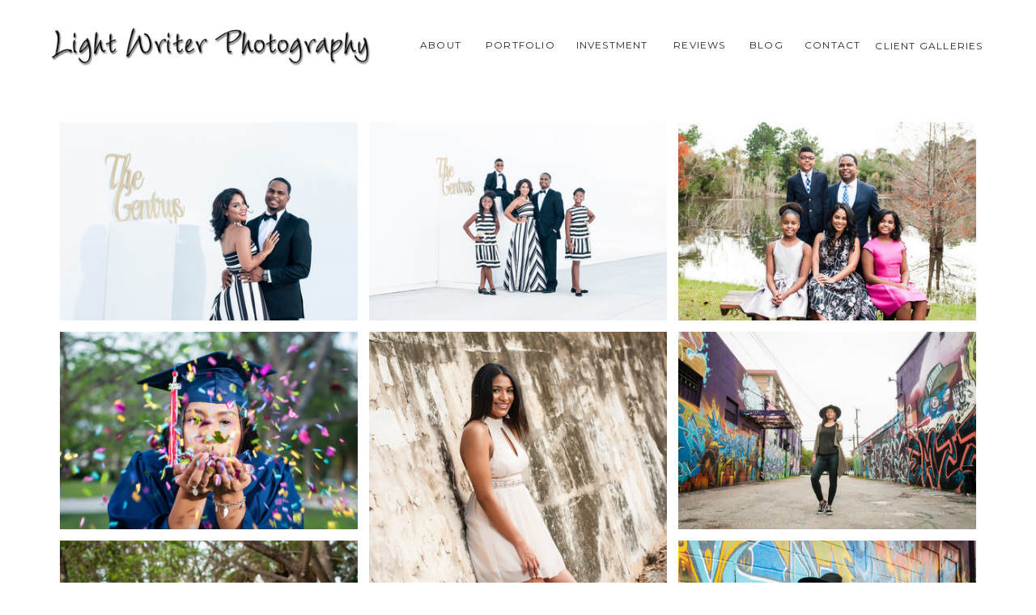

--- FILE ---
content_type: text/html; charset=UTF-8
request_url: https://lightwriterphotography.com/lifestyle-gallery
body_size: 7840
content:
<!DOCTYPE html>
<html class="d" lang="">
  <head>
    <meta charset="UTF-8" />
    <meta name="viewport" content="width=device-width, initial-scale=1" />
    <title>LifeStyle Gallery</title>
      <link rel="icon" type="image/png" href="//static.showit.co/200/nhjlZGZrRXSRNl4s5J0HVw/10627/background_-_logo.png" />
      <link rel="preconnect" href="https://static.showit.co" />
      <link rel="canonical" href="https://lightwriterphotography.com/lifestyle-gallery" />
    
    
    <link rel="preconnect" href="https://fonts.googleapis.com">
<link rel="preconnect" href="https://fonts.gstatic.com" crossorigin>
<link href="https://fonts.googleapis.com/css?family=Montserrat:regular|Lato:regular" rel="stylesheet" type="text/css"/>
    <script id="init_data" type="application/json">
      {"mobile":{"w":320,"defaultTrIn":{"type":"fade"},"defaultTrOut":{"type":"fade"},"background":{"type":"color","color":"colors-7"}},"desktop":{"w":1200,"defaultTrIn":{"type":"fade"},"defaultTrOut":{"type":"fade"},"bgFillType":"color","bgColor":"colors-7"},"sid":"niih3s_krvmzomf74uoarw","break":768,"assetURL":"//static.showit.co","contactFormId":"10627/563","cfAction":"aHR0cHM6Ly9jbGllbnRzZXJ2aWNlLnNob3dpdC5jby9jb250YWN0Zm9ybQ==","sgAction":"aHR0cHM6Ly9jbGllbnRzZXJ2aWNlLnNob3dpdC5jby9zb2NpYWxncmlk","blockData":[{"slug":"header","visible":"a","states":[],"d":{"h":115,"w":1200,"locking":{"scrollOffset":1},"bgMediaType":"none","bgFillType":"color","bgColor":"colors-7","tr":{"in":{"cl":"fadeIn","d":"0.5","dl":"0"},"out":{"cl":"fadeOut","d":"0.5","dl":"0"}}},"m":{"h":60,"w":320,"locking":{"side":"st"},"bgMediaType":"none","bgFillType":"color","bgColor":"colors-7","tr":{"in":{"cl":"fadeIn","d":"0.5","dl":"0"},"out":{"cl":"fadeOut","d":"0.5","dl":"0"}}}},{"slug":"lifestyle-gallery","visible":"a","states":[],"d":{"w":1200,"h":1363,"nature":"dH","bgMediaType":"none","bgFillType":"color","bgColor":"#FFFFFF","tr":{"in":{"cl":"fadeIn","d":"0.5","dl":"0"},"out":{"cl":"fadeOut","d":"0.5","dl":"0"}}},"m":{"w":320,"h":749,"nature":"dH","bgMediaType":"none","bgFillType":"color","bgColor":"#FFFFFF","tr":{"in":{"cl":"fadeIn","d":"0.5","dl":"0"},"out":{"cl":"fadeOut","d":"0.5","dl":"0"}}}},{"slug":"footer","visible":"a","states":[],"d":{"w":1200,"h":101,"bgMediaType":"none","bgFillType":"color","bgColor":"#FFFFFF","tr":{"in":{"cl":"fadeIn","d":"0.5","dl":"0"},"out":{"cl":"fadeOut","d":"0.5","dl":"0"}}},"m":{"w":320,"h":121,"bgMediaType":"none","bgFillType":"color","bgColor":"#FFFFFF","tr":{"in":{"cl":"fadeIn","d":"0.5","dl":"0"},"out":{"cl":"fadeOut","d":"0.5","dl":"0"}}}},{"slug":"mobile","visible":"m","states":[],"d":{"h":200,"w":1200,"bgMediaType":"none","bgFillType":"color","bgColor":"colors-7","tr":{"in":{"cl":"fadeIn","d":"0.5","dl":"0"},"out":{"cl":"fadeOut","d":"0.5","dl":"0"}}},"m":{"h":653,"w":320,"locking":{"side":"t"},"hide":1,"bgMediaType":"none","bgFillType":"color","bgColor":"colors-7:95","tr":{"in":{"cl":"fadeIn","d":"0.5","dl":"0"},"out":{"cl":"fadeOut","d":"0.5","dl":"0"}}}}],"elementData":[{"type":"text","visible":"d","id":"header_0","blockId":"header","m":{"x":53,"y":41,"w":83,"h":21,"a":0},"d":{"x":954,"y":49,"w":66,"h":16,"a":0}},{"type":"text","visible":"d","id":"header_1","blockId":"header","m":{"x":63,"y":51,"w":83,"h":21,"a":0},"d":{"x":664,"y":49,"w":104,"h":16,"a":0}},{"type":"text","visible":"d","id":"header_2","blockId":"header","m":{"x":63,"y":51,"w":83,"h":21,"a":0},"d":{"x":785,"y":49,"w":79,"h":16,"a":0}},{"type":"text","visible":"d","id":"header_3","blockId":"header","m":{"x":53,"y":41,"w":83,"h":21,"a":0},"d":{"x":886,"y":49,"w":39,"h":16,"a":0}},{"type":"text","visible":"d","id":"header_4","blockId":"header","m":{"x":53,"y":41,"w":83,"h":21,"a":0},"d":{"x":560,"y":49,"w":79,"h":16,"a":0}},{"type":"text","visible":"d","id":"header_5","blockId":"header","m":{"x":53,"y":41,"w":83,"h":21,"a":0},"d":{"x":477,"y":49,"w":55,"h":16,"a":0}},{"type":"icon","visible":"m","id":"header_6","blockId":"header","m":{"x":265,"y":12,"w":37,"h":37,"a":0},"d":{"x":582.5,"y":32.5,"w":35,"h":35,"a":0},"pc":[{"type":"show","block":"mobile"}]},{"type":"graphic","visible":"a","id":"header_7","blockId":"header","m":{"x":10,"y":14,"w":224,"h":38,"a":0},"d":{"x":11,"y":22,"w":419,"h":71,"a":0},"c":{"key":"HteP7kfQQUaSRpO4qETd6A/10627/background_-_lwp.png","aspect_ratio":5.93989}},{"type":"text","visible":"d","id":"header_8","blockId":"header","m":{"x":53,"y":41,"w":83,"h":21,"a":0},"d":{"x":1037,"y":50,"w":142,"h":15,"a":0}},{"type":"gallery","visible":"a","id":"lifestyle-gallery_0","blockId":"lifestyle-gallery","m":{"x":11,"y":22,"w":299,"h":704,"a":0,"cols":3},"d":{"x":20,"y":22,"w":1160,"h":1194,"a":0,"gs":{"t":"fit"},"cols":3},"imgs":[{"key":"Px-d1WMiRpme8kLhrCPb5Q/10627/gentrys2016_0060.jpg"},{"key":"M8ZHC-w_TZCUDpsoarKsdg/10627/gentrys2016_0064edit.jpg"},{"key":"A3jW56sjR1mVcX89vsOmWw/10627/gentry_xmas2018_0053edit.jpg"},{"key":"Nu-lf9JyQfiToX_cvLPQpw/10627/gabby_senior18_0084.jpg"},{"key":"7YscCRbCT5G9GUtFkbcKQg/10627/gabby_senior18_0068.jpg"},{"key":"yBVDpE8WRiePVlJEqg_MQw/10627/gabby_senior18_0118.jpg"},{"key":"dZO0cS5TQ0KqKMgzcF1Z6g/10627/gabby_senior18_0069.jpg"},{"key":"PkbUci2iTTyuf4c515QeEg/10627/gabby_senior18_0124.jpg"},{"key":"HBRlyRTaQByqn1Nkm67qlA/10627/bertrand2018_0156.jpg"},{"key":"LsjjdGNgQkO6EZAI25GFSA/10627/ac_ava_newborn0089bw.jpg"},{"key":"uUDhWClIQsO8JiYK8ZsGHg/10627/annissafamily2017_0002.jpg"},{"key":"j-BDZCqPT7-yHEcr3zcQtQ/10627/sd_family0051.jpg"},{"key":"-JGy8y2bRDqmG_X9lJ03hQ/10627/sd_family0013.jpg"},{"key":"Ms_ufeRxRv649XH16hb6zA/10627/adrian_senior2017_0019bw.jpg"},{"key":"M2ppJDWBTByGc6XkFWFuuw/10627/adrian_senior2017_0129bw.jpg"},{"key":"1_JhgqabSVWQYqqmIsMuPg/10627/adrian_senior2017_0036bw.jpg"},{"key":"oziXfGPaRNaFFjPtwvghDA/10627/adrian_senior2017_0114.jpg"},{"key":"sKVF_mXGSZ6hS4wEp9Aeiw/10627/adrian_senior2017_0096.jpg"},{"key":"6xaOn9Q_RDOWbwXjw5mwVA/10627/adrian_senior2017_0281.jpg"},{"key":"j7jRW4lfTW20O6DaRcEKjQ/10627/adrian_senior2017_0265edit.jpg"}],"gal":"tile"},{"type":"text","visible":"a","id":"footer_0","blockId":"footer","m":{"x":11,"y":78,"w":298,"h":25,"a":0},"d":{"x":302,"y":67,"w":596,"h":15,"a":0,"lockH":"s"}},{"type":"icon","visible":"a","id":"footer_1","blockId":"footer","m":{"x":81.488,"y":21,"w":23.405,"h":23,"a":0},"d":{"x":536,"y":21,"w":23,"h":23,"a":0}},{"type":"icon","visible":"a","id":"footer_2","blockId":"footer","m":{"x":148.297,"y":21,"w":23.405,"h":23,"a":0},"d":{"x":611,"y":21,"w":23,"h":23,"a":0}},{"type":"icon","visible":"a","id":"footer_3","blockId":"footer","m":{"x":181.703,"y":21,"w":23.405,"h":23,"a":0},"d":{"x":648,"y":21,"w":23,"h":23,"a":0}},{"type":"icon","visible":"a","id":"footer_4","blockId":"footer","m":{"x":114.893,"y":21,"w":23.405,"h":23,"a":0},"d":{"x":573,"y":23,"w":21,"h":21,"a":0}},{"type":"text","visible":"a","id":"mobile_0","blockId":"mobile","m":{"x":104,"y":294,"w":112,"h":33,"a":0},"d":{"x":983,"y":84,"w":65,"h":26,"a":0}},{"type":"text","visible":"a","id":"mobile_1","blockId":"mobile","m":{"x":104,"y":257,"w":112,"h":33,"a":0},"d":{"x":1093,"y":84,"w":38,"h":26,"a":0}},{"type":"text","visible":"a","id":"mobile_2","blockId":"mobile","m":{"x":104,"y":221,"w":112,"h":33,"a":0},"d":{"x":1093,"y":84,"w":38,"h":26,"a":0}},{"type":"text","visible":"a","id":"mobile_3","blockId":"mobile","m":{"x":104,"y":184,"w":112,"h":33,"a":0},"d":{"x":1103,"y":94,"w":38,"h":26,"a":0}},{"type":"text","visible":"a","id":"mobile_4","blockId":"mobile","m":{"x":104,"y":147,"w":112,"h":33,"a":0},"d":{"x":885,"y":84,"w":60,"h":26,"a":0}},{"type":"text","visible":"a","id":"mobile_5","blockId":"mobile","m":{"x":104,"y":111,"w":112,"h":33,"a":0},"d":{"x":795,"y":84,"w":52,"h":26,"a":0}},{"type":"text","visible":"a","id":"mobile_6","blockId":"mobile","m":{"x":104,"y":74,"w":112,"h":33,"a":0},"d":{"x":705,"y":84,"w":52,"h":26,"a":0}},{"type":"icon","visible":"m","id":"mobile_7","blockId":"mobile","m":{"x":265.625,"y":15.75,"w":29.008,"h":29.008,"a":0},"d":{"x":1161,"y":37,"w":35,"h":35,"a":0},"pc":[{"type":"hide","block":"mobile"}]},{"type":"graphic","visible":"a","id":"mobile_8","blockId":"mobile","m":{"x":135,"y":2,"w":46,"h":58,"a":0},"d":{"x":545,"y":30,"w":111,"h":140,"a":0},"c":{"key":"nhjlZGZrRXSRNl4s5J0HVw/10627/background_-_logo.png","aspect_ratio":0.7907}}]}
    </script>
    <link
      rel="stylesheet"
      type="text/css"
      href="https://cdnjs.cloudflare.com/ajax/libs/animate.css/3.4.0/animate.min.css"
    />
    <script
      id="si-jquery"
      src="https://ajax.googleapis.com/ajax/libs/jquery/3.5.1/jquery.min.js"
    ></script>
    <script src="//lib.showit.co/widgets/tiled-gallery/1.0.6/si-tiled-gallery.js"></script>		
		<script src="//lib.showit.co/engine/2.0.1/showit-lib.min.js"></script>
		<script src="//lib.showit.co/engine/2.0.1/showit.min.js"></script>

    <script>
      
      function initPage(){
      
      }
    </script>
    <link rel="stylesheet" type="text/css" href="//lib.showit.co/engine/2.0.1/showit.css" />
    <style id="si-page-css">
      html.m {background-color:rgba(255,255,255,1);}
html.d {background-color:rgba(255,255,255,1);}
.d .st-d-title {color:rgba(37,37,37,1);text-transform:uppercase;line-height:1.2;letter-spacing:0.1em;font-size:36px;text-align:center;font-family:'Montserrat';font-weight:400;font-style:normal;}
.d .st-d-title.se-rc a {text-decoration:none;color:rgba(37,37,37,1);}
.d .st-d-title.se-rc a:hover {text-decoration:none;color:rgba(149,149,149,1);opacity:0.8;}
.m .st-m-title {color:rgba(37,37,37,1);text-transform:uppercase;line-height:1.2;letter-spacing:0.1em;font-size:30px;text-align:center;font-family:'Montserrat';font-weight:400;font-style:normal;}
.m .st-m-title.se-rc a {text-decoration:none;color:rgba(37,37,37,1);}
.m .st-m-title.se-rc a:hover {text-decoration:none;color:rgba(149,149,149,1);opacity:0.8;}
.d .st-d-heading {color:rgba(37,37,37,1);text-transform:uppercase;line-height:1.2;letter-spacing:0.1em;font-size:26px;text-align:center;font-family:'Montserrat';font-weight:400;font-style:normal;}
.d .st-d-heading.se-rc a {text-decoration:none;color:rgba(37,37,37,1);}
.d .st-d-heading.se-rc a:hover {text-decoration:none;color:rgba(149,149,149,1);opacity:0.8;}
.m .st-m-heading {color:rgba(37,37,37,1);text-transform:uppercase;line-height:1.2;letter-spacing:0.1em;font-size:26px;text-align:center;font-family:'Montserrat';font-weight:400;font-style:normal;}
.m .st-m-heading.se-rc a {text-decoration:none;color:rgba(37,37,37,1);}
.m .st-m-heading.se-rc a:hover {text-decoration:none;color:rgba(149,149,149,1);opacity:0.8;}
.d .st-d-subheading {color:rgba(37,37,37,1);line-height:1.8;letter-spacing:0.2em;font-size:13px;text-align:center;font-family:'Lato';font-weight:400;font-style:normal;}
.d .st-d-subheading.se-rc a {text-decoration:none;color:rgba(37,37,37,1);}
.d .st-d-subheading.se-rc a:hover {text-decoration:none;color:rgba(149,149,149,1);opacity:0.8;}
.m .st-m-subheading {color:rgba(37,37,37,1);line-height:1.8;letter-spacing:0.2em;font-size:12px;text-align:center;font-family:'Lato';font-weight:400;font-style:normal;}
.m .st-m-subheading.se-rc a {text-decoration:none;color:rgba(37,37,37,1);}
.m .st-m-subheading.se-rc a:hover {text-decoration:none;color:rgba(149,149,149,1);opacity:0.8;}
.d .st-d-paragraph {color:rgba(149,149,149,1);line-height:1.6;letter-spacing:0.1em;font-size:14px;text-align:left;font-family:'Lato';font-weight:400;font-style:normal;}
.d .st-d-paragraph.se-rc a {color:rgba(37,37,37,1);text-decoration:none;}
.d .st-d-paragraph.se-rc a:hover {text-decoration:none;color:rgba(149,149,149,1);opacity:0.8;}
.m .st-m-paragraph {color:rgba(149,149,149,1);line-height:1.6;letter-spacing:0.1em;font-size:13px;text-align:left;font-family:'Lato';font-weight:400;font-style:normal;}
.m .st-m-paragraph.se-rc a {color:rgba(149,149,149,1);text-decoration:none;}
.m .st-m-paragraph.se-rc a:hover {text-decoration:none;color:rgba(37,37,37,1);opacity:0.8;}
.sib-header {z-index:1;}
.m .sib-header {height:60px;}
.d .sib-header {height:115px;}
.m .sib-header .ss-bg {background-color:rgba(255,255,255,1);}
.d .sib-header .ss-bg {background-color:rgba(255,255,255,1);}
.d .sie-header_0:hover {opacity:0.5;transition-duration:0.25s;transition-property:opacity;}
.m .sie-header_0:hover {opacity:0.5;transition-duration:0.25s;transition-property:opacity;}
.d .sie-header_0 {left:954px;top:49px;width:66px;height:16px;transition-duration:0.25s;transition-property:opacity;}
.m .sie-header_0 {left:53px;top:41px;width:83px;height:21px;display:none;transition-duration:0.25s;transition-property:opacity;}
.d .sie-header_0-text:hover {}
.m .sie-header_0-text:hover {}
.d .sie-header_0-text {font-size:12px;}
.d .sie-header_1:hover {opacity:0.5;transition-duration:0.25s;transition-property:opacity;}
.m .sie-header_1:hover {opacity:0.5;transition-duration:0.25s;transition-property:opacity;}
.d .sie-header_1 {left:664px;top:49px;width:104px;height:16px;transition-duration:0.25s;transition-property:opacity;}
.m .sie-header_1 {left:63px;top:51px;width:83px;height:21px;display:none;transition-duration:0.25s;transition-property:opacity;}
.d .sie-header_1-text:hover {}
.m .sie-header_1-text:hover {}
.d .sie-header_1-text {font-size:12px;}
.d .sie-header_2:hover {opacity:0.5;transition-duration:0.25s;transition-property:opacity;}
.m .sie-header_2:hover {opacity:0.5;transition-duration:0.25s;transition-property:opacity;}
.d .sie-header_2 {left:785px;top:49px;width:79px;height:16px;transition-duration:0.25s;transition-property:opacity;}
.m .sie-header_2 {left:63px;top:51px;width:83px;height:21px;display:none;transition-duration:0.25s;transition-property:opacity;}
.d .sie-header_2-text:hover {}
.m .sie-header_2-text:hover {}
.d .sie-header_2-text {font-size:12px;}
.d .sie-header_3:hover {opacity:0.5;transition-duration:0.25s;transition-property:opacity;}
.m .sie-header_3:hover {opacity:0.5;transition-duration:0.25s;transition-property:opacity;}
.d .sie-header_3 {left:886px;top:49px;width:39px;height:16px;transition-duration:0.25s;transition-property:opacity;}
.m .sie-header_3 {left:53px;top:41px;width:83px;height:21px;display:none;transition-duration:0.25s;transition-property:opacity;}
.d .sie-header_3-text:hover {}
.m .sie-header_3-text:hover {}
.d .sie-header_3-text {font-size:12px;}
.d .sie-header_4:hover {opacity:0.5;transition-duration:0.25s;transition-property:opacity;}
.m .sie-header_4:hover {opacity:0.5;transition-duration:0.25s;transition-property:opacity;}
.d .sie-header_4 {left:560px;top:49px;width:79px;height:16px;transition-duration:0.25s;transition-property:opacity;}
.m .sie-header_4 {left:53px;top:41px;width:83px;height:21px;display:none;transition-duration:0.25s;transition-property:opacity;}
.d .sie-header_4-text:hover {}
.m .sie-header_4-text:hover {}
.d .sie-header_4-text {font-size:12px;}
.d .sie-header_5:hover {opacity:0.5;transition-duration:0.25s;transition-property:opacity;}
.m .sie-header_5:hover {opacity:0.5;transition-duration:0.25s;transition-property:opacity;}
.d .sie-header_5 {left:477px;top:49px;width:55px;height:16px;transition-duration:0.25s;transition-property:opacity;}
.m .sie-header_5 {left:53px;top:41px;width:83px;height:21px;display:none;transition-duration:0.25s;transition-property:opacity;}
.d .sie-header_5-text:hover {}
.m .sie-header_5-text:hover {}
.d .sie-header_5-text {font-size:12px;}
.d .sie-header_6:hover {opacity:0.5;transition-duration:0.25s;transition-property:opacity;}
.m .sie-header_6:hover {opacity:0.5;transition-duration:0.25s;transition-property:opacity;}
.d .sie-header_6 {left:582.5px;top:32.5px;width:35px;height:35px;display:none;transition-duration:0.25s;transition-property:opacity;}
.m .sie-header_6 {left:265px;top:12px;width:37px;height:37px;transition-duration:0.25s;transition-property:opacity;}
.d .sie-header_6 svg {fill:rgba(140,140,140,1);}
.m .sie-header_6 svg {fill:rgba(37,37,37,1);}
.d .sie-header_6 svg:hover {}
.m .sie-header_6 svg:hover {}
.d .sie-header_7 {left:11px;top:22px;width:419px;height:71px;}
.m .sie-header_7 {left:10px;top:14px;width:224px;height:38px;}
.d .sie-header_7 .se-img {background-repeat:no-repeat;background-size:cover;background-position:50% 50%;border-radius:inherit;}
.m .sie-header_7 .se-img {background-repeat:no-repeat;background-size:cover;background-position:50% 50%;border-radius:inherit;}
.d .sie-header_8:hover {opacity:0.5;transition-duration:0.25s;transition-property:opacity;}
.m .sie-header_8:hover {opacity:0.5;transition-duration:0.25s;transition-property:opacity;}
.d .sie-header_8 {left:1037px;top:50px;width:142px;height:15px;transition-duration:0.25s;transition-property:opacity;}
.m .sie-header_8 {left:53px;top:41px;width:83px;height:21px;display:none;transition-duration:0.25s;transition-property:opacity;}
.d .sie-header_8-text:hover {}
.m .sie-header_8-text:hover {}
.d .sie-header_8-text {font-size:12px;}
.m .sib-lifestyle-gallery {height:749px;}
.d .sib-lifestyle-gallery {height:1363px;}
.m .sib-lifestyle-gallery .ss-bg {background-color:rgba(255,255,255,1);}
.d .sib-lifestyle-gallery .ss-bg {background-color:rgba(255,255,255,1);}
.m .sib-lifestyle-gallery.sb-nm-dH .sc {height:749px;}
.d .sib-lifestyle-gallery.sb-nd-dH .sc {height:1363px;}
.d .sie-lifestyle-gallery_0 {left:20px;top:22px;width:1160px;height:1194px;}
.m .sie-lifestyle-gallery_0 {left:11px;top:22px;width:299px;height:704px;}
.d .sig-lifestyle-gallery_0 {width:100%;padding:7px;position:relative;box-sizing:border-box;}
.d .sig-lifestyle-gallery_0 .stg-grid-sizer {width:33.333%;}
.d .sig-lifestyle-gallery_0 .stg-grid-item {width:33.333%;padding:7px;}
.d .sig-lifestyle-gallery_0 .stg-grid-img {}
.d .sig-lifestyle-gallery_0-stg-slider.stg-slider {background-color:rgba(217,217,217,1);}
.d .sig-lifestyle-gallery_0-stg-slider .stg-slider-controls {color:#252525;}
.d .sig-lifestyle-gallery_0-stg-slider .stg-slider-controls svg path {fill:#252525;}
.m .sig-lifestyle-gallery_0 {width:100%;padding:5px;position:relative;box-sizing:border-box;}
.m .sig-lifestyle-gallery_0 .stg-grid-sizer {width:33.333%;}
.m .sig-lifestyle-gallery_0 .stg-grid-item {width:33.333%;padding:5px;}
.m .sig-lifestyle-gallery_0 .stg-grid-img {}
.m .sig-lifestyle-gallery_0-stg-slider.stg-slider {background-color:rgba(0,0,0,1);}
.m .sig-lifestyle-gallery_0-stg-slider .stg-slider-controls {color:#FFFFFF;}
.m .sig-lifestyle-gallery_0-stg-slider .stg-slider-controls svg path {fill:#FFFFFF;}
.m .sib-footer {height:121px;}
.d .sib-footer {height:101px;}
.m .sib-footer .ss-bg {background-color:rgba(255,255,255,1);}
.d .sib-footer .ss-bg {background-color:rgba(255,255,255,1);}
.d .sie-footer_0 {left:302px;top:67px;width:596px;height:15px;}
.m .sie-footer_0 {left:11px;top:78px;width:298px;height:25px;}
.d .sie-footer_0-text {color:rgba(37,37,37,1);font-size:10px;}
.m .sie-footer_0-text {color:rgba(37,37,37,1);font-size:10px;}
.d .sie-footer_0-text.se-rc a {text-decoration:none;}
.d .sie-footer_0-text.se-rc a:hover {text-decoration:none;color:rgba(140,140,140,1);opacity:0.8;}
.m .sie-footer_0-text.se-rc a {text-decoration:none;}
.m .sie-footer_0-text.se-rc a:hover {text-decoration:none;color:rgba(140,140,140,1);opacity:0.8;}
.d .sie-footer_1:hover {opacity:0.5;transition-duration:0.25s;transition-property:opacity;}
.m .sie-footer_1:hover {opacity:0.5;transition-duration:0.25s;transition-property:opacity;}
.d .sie-footer_1 {left:536px;top:21px;width:23px;height:23px;transition-duration:0.25s;transition-property:opacity;}
.m .sie-footer_1 {left:81.488px;top:21px;width:23.405px;height:23px;transition-duration:0.25s;transition-property:opacity;}
.d .sie-footer_1 svg {fill:rgba(37,37,37,1);}
.m .sie-footer_1 svg {fill:rgba(37,37,37,1);}
.d .sie-footer_1 svg:hover {}
.m .sie-footer_1 svg:hover {}
.d .sie-footer_2:hover {opacity:0.5;transition-duration:0.25s;transition-property:opacity;}
.m .sie-footer_2:hover {opacity:0.5;transition-duration:0.25s;transition-property:opacity;}
.d .sie-footer_2 {left:611px;top:21px;width:23px;height:23px;transition-duration:0.25s;transition-property:opacity;}
.m .sie-footer_2 {left:148.297px;top:21px;width:23.405px;height:23px;transition-duration:0.25s;transition-property:opacity;}
.d .sie-footer_2 svg {fill:rgba(37,37,37,1);}
.m .sie-footer_2 svg {fill:rgba(37,37,37,1);}
.d .sie-footer_2 svg:hover {}
.m .sie-footer_2 svg:hover {}
.d .sie-footer_3:hover {opacity:0.5;transition-duration:0.25s;transition-property:opacity;}
.m .sie-footer_3:hover {opacity:0.5;transition-duration:0.25s;transition-property:opacity;}
.d .sie-footer_3 {left:648px;top:21px;width:23px;height:23px;transition-duration:0.25s;transition-property:opacity;}
.m .sie-footer_3 {left:181.703px;top:21px;width:23.405px;height:23px;transition-duration:0.25s;transition-property:opacity;}
.d .sie-footer_3 svg {fill:rgba(37,37,37,1);}
.m .sie-footer_3 svg {fill:rgba(37,37,37,1);}
.d .sie-footer_3 svg:hover {}
.m .sie-footer_3 svg:hover {}
.d .sie-footer_4:hover {opacity:0.5;transition-duration:0.25s;transition-property:opacity;}
.m .sie-footer_4:hover {opacity:0.5;transition-duration:0.25s;transition-property:opacity;}
.d .sie-footer_4 {left:573px;top:23px;width:21px;height:21px;transition-duration:0.25s;transition-property:opacity;}
.m .sie-footer_4 {left:114.893px;top:21px;width:23.405px;height:23px;transition-duration:0.25s;transition-property:opacity;}
.d .sie-footer_4 svg {fill:rgba(37,37,37,1);}
.m .sie-footer_4 svg {fill:rgba(37,37,37,1);}
.d .sie-footer_4 svg:hover {}
.m .sie-footer_4 svg:hover {}
.sib-mobile {z-index:2;}
.m .sib-mobile {height:653px;display:none;}
.d .sib-mobile {height:200px;display:none;}
.m .sib-mobile .ss-bg {background-color:rgba(255,255,255,0.95);}
.d .sib-mobile .ss-bg {background-color:rgba(255,255,255,1);}
.d .sie-mobile_0 {left:983px;top:84px;width:65px;height:26px;}
.m .sie-mobile_0 {left:104px;top:294px;width:112px;height:33px;}
.m .sie-mobile_0-text {font-size:14px;}
.d .sie-mobile_1 {left:1093px;top:84px;width:38px;height:26px;}
.m .sie-mobile_1 {left:104px;top:257px;width:112px;height:33px;}
.m .sie-mobile_1-text {font-size:14px;}
.d .sie-mobile_2 {left:1093px;top:84px;width:38px;height:26px;}
.m .sie-mobile_2 {left:104px;top:221px;width:112px;height:33px;}
.m .sie-mobile_2-text {font-size:14px;}
.d .sie-mobile_3 {left:1103px;top:94px;width:38px;height:26px;}
.m .sie-mobile_3 {left:104px;top:184px;width:112px;height:33px;}
.m .sie-mobile_3-text {font-size:14px;}
.d .sie-mobile_4 {left:885px;top:84px;width:60px;height:26px;}
.m .sie-mobile_4 {left:104px;top:147px;width:112px;height:33px;}
.m .sie-mobile_4-text {font-size:14px;}
.d .sie-mobile_5 {left:795px;top:84px;width:52px;height:26px;}
.m .sie-mobile_5 {left:104px;top:111px;width:112px;height:33px;}
.m .sie-mobile_5-text {font-size:14px;}
.d .sie-mobile_6 {left:705px;top:84px;width:52px;height:26px;}
.m .sie-mobile_6 {left:104px;top:74px;width:112px;height:33px;}
.m .sie-mobile_6-text {font-size:14px;}
.d .sie-mobile_7:hover {opacity:0.5;transition-duration:0.25s;transition-property:opacity;}
.m .sie-mobile_7:hover {opacity:0.5;transition-duration:0.25s;transition-property:opacity;}
.d .sie-mobile_7 {left:1161px;top:37px;width:35px;height:35px;display:none;transition-duration:0.25s;transition-property:opacity;}
.m .sie-mobile_7 {left:265.625px;top:15.75px;width:29.008px;height:29.008px;transition-duration:0.25s;transition-property:opacity;}
.d .sie-mobile_7 svg {fill:rgba(140,140,140,1);}
.m .sie-mobile_7 svg {fill:rgba(37,37,37,1);}
.d .sie-mobile_7 svg:hover {}
.m .sie-mobile_7 svg:hover {}
.d .sie-mobile_8 {left:545px;top:30px;width:111px;height:140px;}
.m .sie-mobile_8 {left:135px;top:2px;width:46px;height:58px;}
.d .sie-mobile_8 .se-img {background-repeat:no-repeat;background-size:cover;background-position:50% 50%;border-radius:inherit;}
.m .sie-mobile_8 .se-img {background-repeat:no-repeat;background-size:cover;background-position:50% 50%;border-radius:inherit;}

      
    </style>
    <!-- Global site tag (gtag.js) - Google Analytics -->
<script async src="https://www.googletagmanager.com/gtag/js?id=UA-49073614-1"></script>
<script>
  window.dataLayer = window.dataLayer || [];
  function gtag(){dataLayer.push(arguments);}
  gtag('js', new Date());
  gtag('config', 'UA-49073614-1');
</script>
  </head>
  <body>
    
    <div id="si-sp" class="sp"><div id="header" data-bid="header" class="sb sib-header sb-lm"><div class="ss-s ss-bg"><div class="sc" style="width:1200px"><a href="https://app.shootq.com/public/light_writer_photography/contact" target="_blank" class="sie-header_0 se" data-sid="header_0"><nav class="se-t sie-header_0-text st-m-paragraph st-d-title">Contact</nav></a><a href="/investment" target="_self" class="sie-header_1 se" data-sid="header_1"><nav class="se-t sie-header_1-text st-m-paragraph st-d-title">INVESTMENT</nav></a><a href="/reviews" target="_self" class="sie-header_2 se" data-sid="header_2"><nav class="se-t sie-header_2-text st-m-paragraph st-d-title">REVIEWS</nav></a><a href="/coming-soon" target="_self" class="sie-header_3 se" data-sid="header_3"><nav class="se-t sie-header_3-text st-m-paragraph st-d-title">Blog</nav></a><a href="/portfolio" target="_self" class="sie-header_4 se" data-sid="header_4"><nav class="se-t sie-header_4-text st-m-paragraph st-d-title">PORTFOLIO</nav></a><a href="/about" target="_self" class="sie-header_5 se" data-sid="header_5"><nav class="se-t sie-header_5-text st-m-paragraph st-d-title">About</nav></a><div data-sid="header_6" class="sie-header_6 se se-pc"><div class="se-icon"><svg xmlns="http://www.w3.org/2000/svg" viewBox="0 0 512 512"><path d="M96 241h320v32H96zM96 145h320v32H96zM96 337h320v32H96z"/></svg></div></div><a href="/" target="_self" class="sie-header_7 se" data-sid="header_7"><div style="width:100%;height:100%" data-img="header_7" class="se-img se-gr slzy"></div><noscript><img src="//static.showit.co/800/HteP7kfQQUaSRpO4qETd6A/10627/background_-_lwp.png" class="se-img" alt="" title="Background - LWP"/></noscript></a><a href="/client-galleries" target="_self" class="sie-header_8 se" data-sid="header_8"><nav class="se-t sie-header_8-text st-m-paragraph st-d-title">CLIENT GALLERIES<br></nav></a></div></div></div><div id="lifestyle-gallery" data-bid="lifestyle-gallery" class="sb sib-lifestyle-gallery sb-nm-dH sb-nd-dH"><div class="ss-s ss-bg"><div class="sc" style="width:1200px"><div data-sid="lifestyle-gallery_0" class="sie-lifestyle-gallery_0 se"><div data-sie="lifestyle-gallery_0" class="sg-t sig-lifestyle-gallery_0" data-secn="d"></div><div><noscript><img src="//static.showit.co/1200/Px-d1WMiRpme8kLhrCPb5Q/10627/gentrys2016_0060.jpg" class="se-img" alt="Gentrys2016_0060" title="Gentrys2016_0060"/></noscript><noscript><img src="//static.showit.co/1200/M8ZHC-w_TZCUDpsoarKsdg/10627/gentrys2016_0064edit.jpg" class="se-img" alt="Gentrys2016_0064edit" title="Gentrys2016_0064edit"/></noscript><noscript><img src="//static.showit.co/1200/A3jW56sjR1mVcX89vsOmWw/10627/gentry_xmas2018_0053edit.jpg" class="se-img" alt="Gentry_Xmas2018_0053edit" title="Gentry_Xmas2018_0053edit"/></noscript><noscript><img src="//static.showit.co/1200/Nu-lf9JyQfiToX_cvLPQpw/10627/gabby_senior18_0084.jpg" class="se-img" alt="Gabby_Senior18_0084" title="Gabby_Senior18_0084"/></noscript><noscript><img src="//static.showit.co/1200/7YscCRbCT5G9GUtFkbcKQg/10627/gabby_senior18_0068.jpg" class="se-img" alt="Gabby_Senior18_0068" title="Gabby_Senior18_0068"/></noscript><noscript><img src="//static.showit.co/1200/yBVDpE8WRiePVlJEqg_MQw/10627/gabby_senior18_0118.jpg" class="se-img" alt="Gabby_Senior18_0118" title="Gabby_Senior18_0118"/></noscript><noscript><img src="//static.showit.co/1200/dZO0cS5TQ0KqKMgzcF1Z6g/10627/gabby_senior18_0069.jpg" class="se-img" alt="Gabby_Senior18_0069" title="Gabby_Senior18_0069"/></noscript><noscript><img src="//static.showit.co/1200/PkbUci2iTTyuf4c515QeEg/10627/gabby_senior18_0124.jpg" class="se-img" alt="Gabby_Senior18_0124" title="Gabby_Senior18_0124"/></noscript><noscript><img src="//static.showit.co/1200/HBRlyRTaQByqn1Nkm67qlA/10627/bertrand2018_0156.jpg" class="se-img" alt="Bertrand2018_0156" title="Bertrand2018_0156"/></noscript><noscript><img src="//static.showit.co/1200/LsjjdGNgQkO6EZAI25GFSA/10627/ac_ava_newborn0089bw.jpg" class="se-img" alt="AC_Ava_Newborn0089bw" title="AC_Ava_Newborn0089bw"/></noscript><noscript><img src="//static.showit.co/1200/uUDhWClIQsO8JiYK8ZsGHg/10627/annissafamily2017_0002.jpg" class="se-img" alt="AnnissaFamily2017_0002" title="AnnissaFamily2017_0002"/></noscript><noscript><img src="//static.showit.co/1200/j-BDZCqPT7-yHEcr3zcQtQ/10627/sd_family0051.jpg" class="se-img" alt="SD_Family0051" title="SD_Family0051"/></noscript><noscript><img src="//static.showit.co/1200/-JGy8y2bRDqmG_X9lJ03hQ/10627/sd_family0013.jpg" class="se-img" alt="SD_Family0013" title="SD_Family0013"/></noscript><noscript><img src="//static.showit.co/1200/Ms_ufeRxRv649XH16hb6zA/10627/adrian_senior2017_0019bw.jpg" class="se-img" alt="Adrian_Senior2017_0019bw" title="Adrian_Senior2017_0019bw"/></noscript><noscript><img src="//static.showit.co/1200/M2ppJDWBTByGc6XkFWFuuw/10627/adrian_senior2017_0129bw.jpg" class="se-img" alt="Adrian_Senior2017_0129bw" title="Adrian_Senior2017_0129bw"/></noscript><noscript><img src="//static.showit.co/1200/1_JhgqabSVWQYqqmIsMuPg/10627/adrian_senior2017_0036bw.jpg" class="se-img" alt="Adrian_Senior2017_0036bw" title="Adrian_Senior2017_0036bw"/></noscript><noscript><img src="//static.showit.co/1200/oziXfGPaRNaFFjPtwvghDA/10627/adrian_senior2017_0114.jpg" class="se-img" alt="Adrian_Senior2017_0114" title="Adrian_Senior2017_0114"/></noscript><noscript><img src="//static.showit.co/1200/sKVF_mXGSZ6hS4wEp9Aeiw/10627/adrian_senior2017_0096.jpg" class="se-img" alt="Adrian_Senior2017_0096" title="Adrian_Senior2017_0096"/></noscript><noscript><img src="//static.showit.co/1200/6xaOn9Q_RDOWbwXjw5mwVA/10627/adrian_senior2017_0281.jpg" class="se-img" alt="Adrian_Senior2017_0281" title="Adrian_Senior2017_0281"/></noscript><noscript><img src="//static.showit.co/1200/j7jRW4lfTW20O6DaRcEKjQ/10627/adrian_senior2017_0265edit.jpg" class="se-img" alt="Adrian_Senior2017_0265edit" title="Adrian_Senior2017_0265edit"/></noscript></div></div></div></div></div><div id="footer" data-bid="footer" class="sb sib-footer"><div class="ss-s ss-bg"><div class="sc" style="width:1200px"><div data-sid="footer_0" class="sie-footer_0 se"><h2 class="se-t sie-footer_0-text st-m-heading st-d-heading se-rc">©2023 LIGHT WRITER PHOTOGRAPHY</h2></div><a href="https://www.facebook.com/Light.Writer.Photo/" target="_blank" class="sie-footer_1 se" data-sid="footer_1"><div class="se-icon"><svg xmlns="http://www.w3.org/2000/svg" viewBox="0 0 512 512"><path d="M288 192v-38.1c0-17.2 3.8-25.9 30.5-25.9H352V64h-55.9c-68.5 0-91.1 31.4-91.1 85.3V192h-45v64h45v192h83V256h56.4l7.6-64h-64z"/></svg></div></a><a href="http://pinterest.com/babuffalo/" target="_self" class="sie-footer_2 se" data-sid="footer_2"><div class="se-icon"><svg xmlns="http://www.w3.org/2000/svg" viewBox="0 0 512 512"><path d="M256 32C132.3 32 32 132.3 32 256c0 91.7 55.2 170.5 134.1 205.2-.6-15.6-.1-34.4 3.9-51.4 4.3-18.2 28.8-122.1 28.8-122.1s-7.2-14.3-7.2-35.4c0-33.2 19.2-58 43.2-58 20.4 0 30.2 15.3 30.2 33.6 0 20.5-13.1 51.1-19.8 79.5-5.6 23.8 11.9 43.1 35.4 43.1 42.4 0 71-54.5 71-119.1 0-49.1-33.1-85.8-93.2-85.8-67.9 0-110.3 50.7-110.3 107.3 0 19.5 5.8 33.3 14.8 43.9 4.1 4.9 4.7 6.9 3.2 12.5-1.1 4.1-3.5 14-4.6 18-1.5 5.7-6.1 7.7-11.2 5.6-31.3-12.8-45.9-47-45.9-85.6 0-63.6 53.7-139.9 160.1-139.9 85.5 0 141.8 61.9 141.8 128.3 0 87.9-48.9 153.5-120.9 153.5-24.2 0-46.9-13.1-54.7-27.9 0 0-13 51.6-15.8 61.6-4.7 17.3-14 34.5-22.5 48 20.1 5.9 41.4 9.2 63.5 9.2 123.7 0 224-100.3 224-224C480 132.3 379.7 32 256 32z"/></svg></div></a><a href="http://www.instagram.com/lightwriterphoto" target="_blank" class="sie-footer_3 se" data-sid="footer_3"><div class="se-icon"><svg xmlns="http://www.w3.org/2000/svg" viewBox="0 0 512 512"><path d="M338,54.63H174c-62.72,0-114,51.32-114,114V343.33c0,62.72,51.32,114,114,114H338c62.72,0,114-51.32,114-114V168.67C452,105.94,400.68,54.63,338,54.63Zm83.91,288.71A84.24,84.24,0,0,1,338,427.24H174a84.24,84.24,0,0,1-83.91-83.91V168.67A84.24,84.24,0,0,1,174,84.76H338a84.24,84.24,0,0,1,83.91,83.91Z"/><path d="M255.77,148.18A107.94,107.94,0,1,0,363.71,256.13,107.94,107.94,0,0,0,255.77,148.18Zm-.52,178.71a70.68,70.68,0,1,1,70.68-70.68A70.68,70.68,0,0,1,255.25,326.9Z"/><circle cx="365.44" cy="146.5" r="25.56"/></svg></div></a><a href="http://www.twitter.com/lightwriterpho1" target="_blank" class="sie-footer_4 se" data-sid="footer_4"><div class="se-icon"><svg xmlns="http://www.w3.org/2000/svg" viewBox="0 0 512 512"><path d="M492 109.5c-17.4 7.7-36 12.9-55.6 15.3 20-12 35.4-31 42.6-53.6-18.7 11.1-39.4 19.2-61.5 23.5C399.8 75.8 374.6 64 346.8 64c-53.5 0-96.8 43.4-96.8 96.9 0 7.6.8 15 2.5 22.1-80.5-4-151.9-42.6-199.6-101.3-8.3 14.3-13.1 31-13.1 48.7 0 33.6 17.2 63.3 43.2 80.7-16-.4-31-4.8-44-12.1v1.2c0 47 33.4 86.1 77.7 95-8.1 2.2-16.7 3.4-25.5 3.4-6.2 0-12.3-.6-18.2-1.8 12.3 38.5 48.1 66.5 90.5 67.3-33.1 26-74.9 41.5-120.3 41.5-7.8 0-15.5-.5-23.1-1.4C62.8 432 113.7 448 168.3 448 346.6 448 444 300.3 444 172.2c0-4.2-.1-8.4-.3-12.5C462.6 146 479 129 492 109.5z"/></svg></div></a></div></div></div><div id="mobile" data-bid="mobile" class="sb sib-mobile sb-lm"><div class="ss-s ss-bg"><div class="sc" style="width:1200px"><a href="https://app.shootq.com/public/light_writer_photography/contact" target="_blank" class="sie-mobile_0 se" data-sid="mobile_0"><div class="se-t sie-mobile_0-text st-m-heading st-d-paragraph">Contact</div></a><a href="/coming-soon" target="_self" class="sie-mobile_1 se" data-sid="mobile_1"><div class="se-t sie-mobile_1-text st-m-heading st-d-paragraph">Blog</div></a><a href="/reviews" target="_self" class="sie-mobile_2 se" data-sid="mobile_2"><div class="se-t sie-mobile_2-text st-m-heading st-d-paragraph">REVIEWS</div></a><a href="/investment" target="_self" class="sie-mobile_3 se" data-sid="mobile_3"><div class="se-t sie-mobile_3-text st-m-heading st-d-paragraph">INVESTMENT</div></a><a href="/portfolio" target="_self" class="sie-mobile_4 se" data-sid="mobile_4"><div class="se-t sie-mobile_4-text st-m-heading st-d-paragraph">PORTFOLIO</div></a><a href="/about" target="_self" class="sie-mobile_5 se" data-sid="mobile_5"><div class="se-t sie-mobile_5-text st-m-heading st-d-paragraph">About</div></a><a href="/" target="_self" class="sie-mobile_6 se" data-sid="mobile_6"><div class="se-t sie-mobile_6-text st-m-heading st-d-paragraph">Home</div></a><div data-sid="mobile_7" class="sie-mobile_7 se se-pc"><div class="se-icon"><svg xmlns="http://www.w3.org/2000/svg" viewBox="0 0 512 512"><path d="M405 136.798L375.202 107 256 226.202 136.798 107 107 136.798 226.202 256 107 375.202 136.798 405 256 285.798 375.202 405 405 375.202 285.798 256"/></svg></div></div><a href="/" target="_self" class="sie-mobile_8 se" data-sid="mobile_8"><div style="width:100%;height:100%" data-img="mobile_8" class="se-img se-gr slzy"></div><noscript><img src="//static.showit.co/200/nhjlZGZrRXSRNl4s5J0HVw/10627/background_-_logo.png" class="se-img" alt="" title="Background - Logo"/></noscript></a></div></div></div></div>
    
    <!-- niih3s_krvmzomf74uoarw/20230322210006Sj7kpzm/ZQGx47WnQ -->
  </body>
</html>
